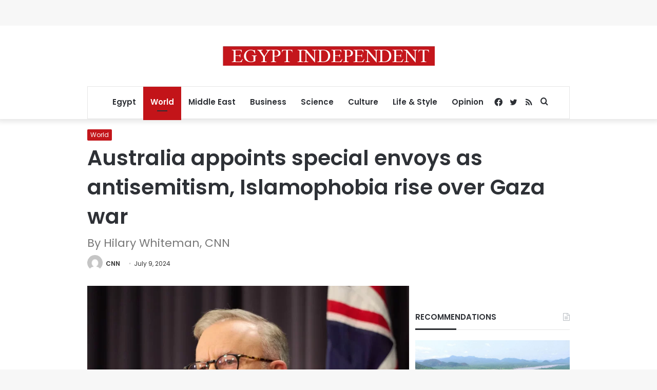

--- FILE ---
content_type: text/html; charset=utf-8
request_url: https://www.google.com/recaptcha/api2/aframe
body_size: 268
content:
<!DOCTYPE HTML><html><head><meta http-equiv="content-type" content="text/html; charset=UTF-8"></head><body><script nonce="3Ksxuw4l4y84PHCzWBZLmg">/** Anti-fraud and anti-abuse applications only. See google.com/recaptcha */ try{var clients={'sodar':'https://pagead2.googlesyndication.com/pagead/sodar?'};window.addEventListener("message",function(a){try{if(a.source===window.parent){var b=JSON.parse(a.data);var c=clients[b['id']];if(c){var d=document.createElement('img');d.src=c+b['params']+'&rc='+(localStorage.getItem("rc::a")?sessionStorage.getItem("rc::b"):"");window.document.body.appendChild(d);sessionStorage.setItem("rc::e",parseInt(sessionStorage.getItem("rc::e")||0)+1);localStorage.setItem("rc::h",'1769079734862');}}}catch(b){}});window.parent.postMessage("_grecaptcha_ready", "*");}catch(b){}</script></body></html>

--- FILE ---
content_type: application/javascript; charset=utf-8
request_url: https://fundingchoicesmessages.google.com/f/AGSKWxURowlVlg3tuBBWOoN5Ja0hKtDHKfVl-r1Ly3Q0AtGVZnMzEJ-tId7i4FqiVF_bOmfoL74thhg_M9_3i7uD9B0Zx7olFvqGW0E2mwgQICigYnNKSljttTiiUJqbg607MVxqJq_PLY5A8c5gK83Vn1ES-ozEEPQ3qdPmKbMZ2q7C6V94rHjJr545xAql/_/google160./directadvert..com/ads-/newtopmsgad.&ad_number=
body_size: -1289
content:
window['75d40f19-ff59-4874-8ae4-37d0a05834c4'] = true;